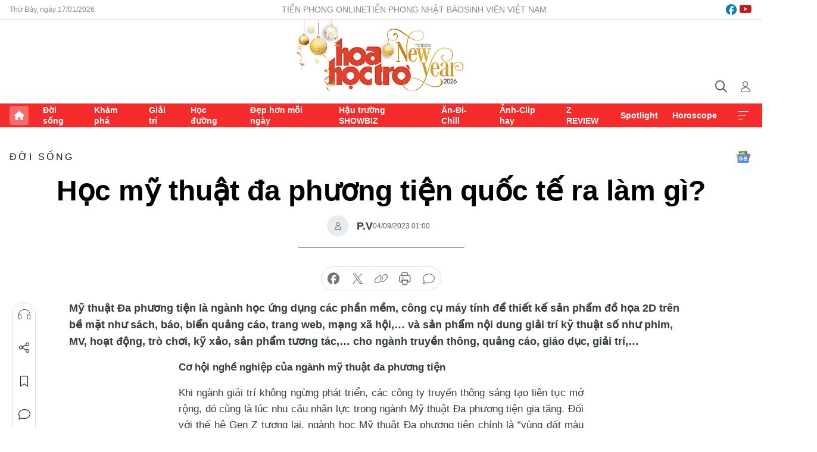

--- FILE ---
content_type: text/html;charset=utf-8
request_url: https://hoahoctro.tienphong.vn/hoc-my-thuat-da-phuong-tien-quoc-te-ra-lam-gi-post1565510.tpo
body_size: 15290
content:
<!DOCTYPE html> <html lang="vi" class="hht "> <head> <title>Học mỹ thuật đa phương tiện quốc tế ra làm gì? | Báo điện tử Tiền Phong</title> <meta name="description" content="Mỹ thuật Đa phương tiện là ngành học ứng dụng các phần mềm, công cụ máy tính để thiết kế sản phẩm đồ họa 2D trên bề mặt như sách, báo, biển quảng cáo..."/> <meta name="keywords" content="mỹ thuật đa phương tiện, Arena Vietnam, sinh viên Arena Vietnam, học thiết kế ở đâu"/> <meta name="news_keywords" content="mỹ thuật đa phương tiện, Arena Vietnam, sinh viên Arena Vietnam, học thiết kế ở đâu"/> <meta http-equiv="Content-Type" content="text/html; charset=utf-8" /> <meta http-equiv="X-UA-Compatible" content="IE=edge"/> <meta http-equiv="refresh" content="1800" /> <meta name="revisit-after" content="1 days" /> <meta name="viewport" content="width=device-width, initial-scale=1"> <meta http-equiv="content-language" content="vi" /> <meta name="format-detection" content="telephone=no"/> <meta name="format-detection" content="address=no"/> <meta name="apple-mobile-web-app-capable" content="yes"> <meta name="apple-mobile-web-app-status-bar-style" content="black"> <meta name="apple-mobile-web-app-title" content="Báo điện tử Tiền Phong"/> <meta name="referrer" content="no-referrer-when-downgrade"/> <link rel="shortcut icon" href="https://cdn.tienphong.vn/assets/web/styles/img/h2t.png" type="image/x-icon" /> <link rel="preconnect" href="https://cdn.tienphong.vn"/> <link rel="dns-prefetch" href="https://cdn.tienphong.vn"/> <link rel="dns-prefetch" href="//www.google-analytics.com" /> <link rel="dns-prefetch" href="//www.googletagmanager.com" /> <link rel="dns-prefetch" href="//stc.za.zaloapp.com" /> <link rel="dns-prefetch" href="//fonts.googleapis.com" /> <script> var cmsConfig = { domainDesktop: 'https://hoahoctro.tienphong.vn', domainMobile: 'https://hoahoctro.tienphong.vn', domainApi: 'https://api.tienphong.vn', domainStatic: 'https://cdn.tienphong.vn', domainLog: 'https://log.tienphong.vn', googleAnalytics: 'G-749R1YGL4H,UA-161062453-1', siteId: 1, pageType: 1, objectId: 1565510, adsZone: 316, allowAds: false, adsLazy: true, antiAdblock: true, }; if (window.location.protocol !== 'https:' && window.location.hostname.indexOf('tienphong.vn') !== -1) { window.location = 'https://' + window.location.hostname + window.location.pathname + window.location.hash; } var USER_AGENT=window.navigator&&window.navigator.userAgent||"",IS_MOBILE=/Android|webOS|iPhone|iPod|BlackBerry|Windows Phone|IEMobile|Mobile Safari|Opera Mini/i.test(USER_AGENT);function setCookie(e,o,i){var n=new Date,i=(n.setTime(n.getTime()+24*i*60*60*1e3),"expires="+n.toUTCString());document.cookie=e+"="+o+"; "+i+";path=/;"}function getCookie(e){var o=document.cookie.indexOf(e+"="),i=o+e.length+1;return!o&&e!==document.cookie.substring(0,e.length)||-1===o?null:(-1===(e=document.cookie.indexOf(";",i))&&(e=document.cookie.length),unescape(document.cookie.substring(i,e)))}; </script> <script> if(USER_AGENT && USER_AGENT.indexOf("facebot") <= 0 && USER_AGENT.indexOf("facebookexternalhit") <= 0) { var query = ''; var hash = ''; if (window.location.search) query = window.location.search; if (window.location.hash) hash = window.location.hash; var canonicalUrl = 'https://hoahoctro.tienphong.vn/hoc-my-thuat-da-phuong-tien-quoc-te-ra-lam-gi-post1565510.tpo' + query + hash ; var curUrl = decodeURIComponent(window.location.href); if(!location.port && canonicalUrl.startsWith("http") && curUrl != canonicalUrl){ window.location.replace(canonicalUrl); } } </script> <meta property="fb:app_id" content="398178286982123"/> <meta property="fb:pages" content="102790913161840"/> <meta name="author" content="Báo điện tử Tiền Phong" /> <meta name="copyright" content="Copyright © 2026 by Báo điện tử Tiền Phong" /> <meta name="RATING" content="GENERAL" /> <meta name="GENERATOR" content="Báo điện tử Tiền Phong" /> <meta content="Báo điện tử Tiền Phong" itemprop="sourceOrganization" name="source"/> <meta content="news" itemprop="genre" name="medium"/> <meta name="robots" content="noarchive, max-image-preview:large, index, follow" /> <meta name="GOOGLEBOT" content="noarchive, max-image-preview:large, index, follow" /> <link rel="canonical" href="https://hoahoctro.tienphong.vn/hoc-my-thuat-da-phuong-tien-quoc-te-ra-lam-gi-post1565510.tpo" /> <meta property="og:site_name" content="Báo điện tử Tiền Phong"/> <meta property="og:rich_attachment" content="true"/> <meta property="og:type" content="article"/> <meta property="og:url" content="https://hoahoctro.tienphong.vn/hoc-my-thuat-da-phuong-tien-quoc-te-ra-lam-gi-post1565510.tpo"/> <meta property="og:image" content="https://cdn.tienphong.vn/images/bdfc554ea35983ad68a96e0050b6e2cb4303deacba162dac89475480b0bf60f4ee5a085ca57851fbe887623307f4c9564e61e1feff2a11d877616f7c5c53ef911cbaecb3a428c3e67185f70d2a8a871d/image005-1587.jpg.webp"/> <meta property="og:image:width" content="1200"/> <meta property="og:image:height" content="630"/> <meta property="og:title" content="Học mỹ thuật đa phương tiện quốc tế ra làm gì?"/> <meta property="og:description" content="Mỹ thuật Đa phương tiện là ngành học ứng dụng các phần mềm, công cụ máy tính để thiết kế sản phẩm đồ họa 2D trên bề mặt như sách, báo, biển quảng cáo, trang web, mạng xã hội,… và sản phẩm nội dung giải trí kỹ thuật số như phim, MV, hoạt động, trò chơi, kỹ xảo, sản phẩm tương tác,… cho ngành truyền thông, quảng cáo, giáo dục, giải trí,…"/> <meta name="twitter:card" value="summary"/> <meta name="twitter:url" content="https://hoahoctro.tienphong.vn/hoc-my-thuat-da-phuong-tien-quoc-te-ra-lam-gi-post1565510.tpo"/> <meta name="twitter:title" content="Học mỹ thuật đa phương tiện quốc tế ra làm gì?"/> <meta name="twitter:description" content="Mỹ thuật Đa phương tiện là ngành học ứng dụng các phần mềm, công cụ máy tính để thiết kế sản phẩm đồ họa 2D trên bề mặt như sách, báo, biển quảng cáo, trang web, mạng xã hội,… và sản phẩm nội dung giải trí kỹ thuật số như phim, MV, hoạt động, trò chơi, kỹ xảo, sản phẩm tương tác,… cho ngành truyền thông, quảng cáo, giáo dục, giải trí,…"/> <meta name="twitter:image" content="https://cdn.tienphong.vn/images/bdfc554ea35983ad68a96e0050b6e2cb4303deacba162dac89475480b0bf60f4ee5a085ca57851fbe887623307f4c9564e61e1feff2a11d877616f7c5c53ef911cbaecb3a428c3e67185f70d2a8a871d/image005-1587.jpg.webp"/> <meta name="twitter:site" content="@Báo điện tử Tiền Phong"/> <meta name="twitter:creator" content="@Báo điện tử Tiền Phong"/> <meta property="article:publisher" content="https://www.facebook.com/www.tienphong.vn/" /> <meta property="article:tag" content="mỹ thuật đa phương tiện,Arena Multimedia,sinh viên Arena Multimedia,học thiết kế ở đâu"/> <meta property="article:section" content="Hoa học trò,Đời sống" /> <meta property="article:published_time" content="2023-09-04T08:00:46+0700"/> <meta property="article:modified_time" content="2023-09-04T08:03:22+0700"/> <script type="application/ld+json"> { "@context" : "https://schema.org", "@type" : "WebSite", "name": "Báo điện tử Tiền Phong", "url": "https://hoahoctro.tienphong.vn", "alternateName" : "Hoa học trò, chuyên trang của Báo điện tử Tiền Phong", "potentialAction": { "@type": "SearchAction", "target": { "@type": "EntryPoint", "urlTemplate": "https://hoahoctro.tienphong.vn/search/?q={search_term_string}" }, "query-input": "required name=search_term_string" } } </script> <script type="application/ld+json"> { "@context":"http://schema.org", "@type":"BreadcrumbList", "itemListElement":[ { "@type":"ListItem", "position":1, "item":{ "@id":"https://hoahoctro.tienphong.vn/hht-doi-song/", "name":"Đời sống" } } ] } </script> <script type="application/ld+json"> { "@context": "http://schema.org", "@type": "NewsArticle", "mainEntityOfPage":{ "@type":"WebPage", "@id":"https://hoahoctro.tienphong.vn/hoc-my-thuat-da-phuong-tien-quoc-te-ra-lam-gi-post1565510.tpo" }, "headline": "Học mỹ thuật đa phương tiện quốc tế ra làm gì?", "description": "Mỹ thuật Đa phương tiện là ngành học ứng dụng các phần mềm, công cụ máy tính để thiết kế sản phẩm đồ họa 2D trên bề mặt như sách, báo, biển quảng cáo, trang web, mạng xã hội,… và sản phẩm nội dung giải trí kỹ thuật số như phim, MV, hoạt động, trò chơi, kỹ xảo, sản phẩm tương tác,… cho ngành truyền thông, quảng cáo, giáo dục, giải trí,…", "image": { "@type": "ImageObject", "url": "https://cdn.tienphong.vn/images/bdfc554ea35983ad68a96e0050b6e2cb4303deacba162dac89475480b0bf60f4ee5a085ca57851fbe887623307f4c9564e61e1feff2a11d877616f7c5c53ef911cbaecb3a428c3e67185f70d2a8a871d/image005-1587.jpg.webp", "width" : 1200, "height" : 675 }, "datePublished": "2023-09-04T08:00:46+0700", "dateModified": "2023-09-04T08:03:22+0700", "author": { "@type": "Person", "name": "P.V" }, "publisher": { "@type": "Organization", "name": "Báo điện tử Tiền Phong", "logo": { "@type": "ImageObject", "url": "https://cdn.tienphong.vn/assets/web/styles/img/tienphong-logo-2025.png" } } } </script> <link rel="preload" href="https://cdn.tienphong.vn/assets/web/styles/css/main.min-1.0.68.css" as="style"> <link rel="preload" href="https://cdn.tienphong.vn/assets/web/js/main.min-1.0.30.js" as="script"> <link rel="preload" href="https://common.mcms.one/assets/js/web/story.min-0.0.9.js" as="script"> <link rel="preload" href="https://cdn.tienphong.vn/assets/web/js/detail.min-1.0.19.js" as="script"> <link id="cms-style" rel="stylesheet" href="https://cdn.tienphong.vn/assets/web/styles/css/main.min-1.0.68.css"> <style>i.ic-live { background: url(http://cdn.tienphong.vn/assets/web/styles/img/liveicon-min.png) center 2px no-repeat; display: inline-block!important; background-size: contain; height: 24px; width: 48px;
} .ic-live::before { content: "";
} .rss-page li { list-style: square; margin-left: 30px;
} .rss-page li a { color: var(--primary);
} .rss-page ul ul { margin-bottom: inherit;
} .rss-page li li { list-style: circle;
} .hht .mega-menu .expand-wrapper .relate-website .tpo, .hht .mega-menu .relate-website-megamenu .tpo, .svvn .mega-menu .expand-wrapper .relate-website .tpo, .svvn .mega-menu .relate-website-megamenu .tpo { height: 30px;
} .hht .basic-box-13 .left .story:first-child .story__thumb img, .hht .basic-box-13 .right .story:first-child .story__thumb img { width: 670px;
} .hht #sdaWeb_SdaTop { padding-bottom: 20px;
}</style> <script type="text/javascript"> var _metaOgUrl = 'https://hoahoctro.tienphong.vn/hoc-my-thuat-da-phuong-tien-quoc-te-ra-lam-gi-post1565510.tpo'; var page_title = document.title; var tracked_url = window.location.pathname + window.location.search + window.location.hash; var cate_path = 'hht-doi-song'; if (cate_path.length > 0) { tracked_url = "/" + cate_path + tracked_url; } </script> <script async="" src="https://www.googletagmanager.com/gtag/js?id=G-749R1YGL4H"></script> <script> window.dataLayer = window.dataLayer || []; function gtag(){dataLayer.push(arguments);} gtag('js', new Date()); gtag('config', 'G-749R1YGL4H', {page_path: tracked_url}); gtag('config', 'UA-161062453-1', {page_path: tracked_url}); </script> <script>window.dataLayer = window.dataLayer || [];dataLayer.push({'pageCategory': '/hht\-doi\-song'});</script> <script> window.dataLayer = window.dataLayer || []; dataLayer.push({ 'event': 'Pageview', 'articleId': '1565510', 'articleTitle': 'Học mỹ thuật đa phương tiện quốc tế ra làm gì?', 'articleCategory': 'Hoa học trò,Đời sống', 'articleAlowAds': false, 'articleAuthor': 'P.V', 'articleType': 'detail', 'articleTags': 'mỹ thuật đa phương tiện,Arena Multimedia,sinh viên Arena Multimedia,học thiết kế ở đâu', 'articlePublishDate': '2023-09-04T08:00:46+0700', 'articleThumbnail': 'https://cdn.tienphong.vn/images/bdfc554ea35983ad68a96e0050b6e2cb4303deacba162dac89475480b0bf60f4ee5a085ca57851fbe887623307f4c9564e61e1feff2a11d877616f7c5c53ef911cbaecb3a428c3e67185f70d2a8a871d/image005-1587.jpg.webp', 'articleShortUrl': 'https://hoahoctro.tienphong.vn/hoc-my-thuat-da-phuong-tien-quoc-te-ra-lam-gi-post1565510.tpo', 'articleFullUrl': 'https://hoahoctro.tienphong.vn/hoc-my-thuat-da-phuong-tien-quoc-te-ra-lam-gi-post1565510.tpo', }); </script> <script> window.dataLayer = window.dataLayer || []; dataLayer.push({'articleAuthor': 'P.V', 'articleAuthorID': '0'}); </script> <script type='text/javascript'> gtag('event', 'article_page',{ 'articleId': '1565510', 'articleTitle': 'Học mỹ thuật đa phương tiện quốc tế ra làm gì?', 'articleCategory': 'Hoa học trò,Đời sống', 'articleAlowAds': false, 'articleAuthor': 'P.V', 'articleType': 'detail', 'articleTags': 'mỹ thuật đa phương tiện,Arena Multimedia,sinh viên Arena Multimedia,học thiết kế ở đâu', 'articlePublishDate': '2023-09-04T08:00:46+0700', 'articleThumbnail': 'https://cdn.tienphong.vn/images/bdfc554ea35983ad68a96e0050b6e2cb4303deacba162dac89475480b0bf60f4ee5a085ca57851fbe887623307f4c9564e61e1feff2a11d877616f7c5c53ef911cbaecb3a428c3e67185f70d2a8a871d/image005-1587.jpg.webp', 'articleShortUrl': 'https://hoahoctro.tienphong.vn/hoc-my-thuat-da-phuong-tien-quoc-te-ra-lam-gi-post1565510.tpo', 'articleFullUrl': 'https://hoahoctro.tienphong.vn/hoc-my-thuat-da-phuong-tien-quoc-te-ra-lam-gi-post1565510.tpo', }); </script> </head> <body class=" detail-page "> <div id="sdaWeb_SdaMasthead" class="rennab banner-top" data-platform="1" data-position="Web_SdaMasthead" style="display:none"> </div> <header class="site-header"> <div class="top-wrapper"> <div class="container"> <span class="time" id="today"></span> <div class="relate-website"> <a href="https://tienphong.vn" class="website tpo" target="_blank" rel="nofollow" title="Tiền Phong Online">Tiền Phong Online</a> <a href="https://tienphong.vn/nhat-bao/" class="website tpo" title="Tiền Phong Nhật báo" target="_blank" rel="nofollow">Tiền Phong Nhật báo</a> <a href="https://svvn.tienphong.vn" class="website svvn" target="_blank" rel="nofollow" title="Sinh viên Việt Nam">Sinh viên Việt Nam</a> </div> <div class="lang-social"> <div class="social"> <a href="https://www.facebook.com/hoahoctro.vn" target="_blank" rel="nofollow" title="facebook"> <i class="ic-facebook"></i> </a> <a href="https://www.youtube.com/channel/UCtalnZVcscFoCo4lrpa37CA" target="_blank" rel="nofollow" title="youtube"> <i class="ic-youtube"></i> </a> </div> </div> </div> </div> <div class="main-wrapper"> <div class="container"> <h3><a class="logo" href="/" title="Báo điện tử Tiền Phong">Báo điện tử Tiền Phong</a></h3> <div class="search-wrapper"> <span class="ic-search"></span> <div class="search-form"> <input class="form-control txtsearch" placeholder="Tìm kiếm"> <i class="ic-close"></i> </div> </div> <div class="user" id="userprofile"> <span class="ic-user"></span> </div> </div> </div> <div class="navigation-wrapper"> <div class="container"> <ul class="menu"> <li><a href="/" class="home" title="Trang chủ">Trang chủ</a></li> <li> <a class="text" href="https://hoahoctro.tienphong.vn/hht-doi-song/" title="Đời sống">Đời sống</a> </li> <li> <a class="text" href="https://hoahoctro.tienphong.vn/hht-kham-pha/" title="Khám phá">Khám phá</a> </li> <li> <a class="text" href="https://hoahoctro.tienphong.vn/hht-giai-tri/" title="Giải trí">Giải trí</a> </li> <li> <a class="text" href="https://hoahoctro.tienphong.vn/hht-hoc-duong/" title="Học đường">Học đường</a> </li> <li> <a class="text" href="https://hoahoctro.tienphong.vn/hht-dep-hon-moi-ngay/" title="Đẹp hơn mỗi ngày">Đẹp hơn mỗi ngày</a> </li> <li> <a class="text" href="https://hoahoctro.tienphong.vn/hht-hau-truong-showbiz/" title="Hậu trường SHOWBIZ">Hậu trường SHOWBIZ</a> </li> <li> <a class="text" href="https://hoahoctro.tienphong.vn/hht-an-di-chill/" title="Ăn-Đi-Chill">Ăn-Đi-Chill</a> </li> <li> <a class="text" href="https://hoahoctro.tienphong.vn/hht-anh-clip-hay/" title="Ảnh-Clip hay">Ảnh-Clip hay</a> </li> <li> <a class="text" href="https://hoahoctro.tienphong.vn/z-review/" title="Z REVIEW">Z REVIEW</a> </li> <li> <a class="text" href="https://hoahoctro.tienphong.vn/hht-spotlight/" title="Spotlight">Spotlight</a> </li> <li> <a class="text" href="https://hoahoctro.tienphong.vn/hht-horoscope/" title="Horoscope">Horoscope</a> </li> <li><a href="javascript:void(0);" class="expansion" title="Xem thêm">Xem thêm</a></li> </ul> <div class="mega-menu"> <div class="container"> <div class="menu-wrapper"> <div class="wrapper"> <span class="label">Chuyên mục</span> <div class="item"> <a class="title" href="https://hoahoctro.tienphong.vn/hht-doi-song/" title="Đời sống">Đời sống</a> </div> <div class="item"> <a class="title" href="https://hoahoctro.tienphong.vn/hht-kham-pha/" title="Khám phá">Khám phá</a> </div> <div class="item"> <a class="title" href="https://hoahoctro.tienphong.vn/hht-giai-tri/" title="Giải trí">Giải trí</a> </div> <div class="item"> <a class="title" href="https://hoahoctro.tienphong.vn/hht-hoc-duong/" title="Học đường">Học đường</a> </div> <div class="item"> <a class="title" href="https://hoahoctro.tienphong.vn/hht-dep-hon-moi-ngay/" title="Đẹp hơn mỗi ngày">Đẹp hơn mỗi ngày</a> </div> <div class="item"> <a class="title" href="https://hoahoctro.tienphong.vn/hht-hau-truong-showbiz/" title="Hậu trường SHOWBIZ">Hậu trường SHOWBIZ</a> </div> <div class="item"> <a class="title" href="https://hoahoctro.tienphong.vn/hht-an-di-chill/" title="Ăn-Đi-Chill">Ăn-Đi-Chill</a> </div> <div class="item"> <a class="title" href="https://hoahoctro.tienphong.vn/hht-anh-clip-hay/" title="Ảnh-Clip hay">Ảnh-Clip hay</a> </div> <div class="item"> <a class="title" href="https://hoahoctro.tienphong.vn/z-review/" title="Z REVIEW">Z REVIEW</a> </div> <div class="item"> <a class="title" href="https://hoahoctro.tienphong.vn/hht-spotlight/" title="Spotlight">Spotlight</a> </div> <div class="item"> <a class="title" href="https://hoahoctro.tienphong.vn/hht-dung-bo-lo/" title="Đừng bỏ lỡ!">Đừng bỏ lỡ!</a> </div> <div class="item"> <a class="title" href="https://hoahoctro.tienphong.vn/hht-horoscope/" title="Horoscope">Horoscope</a> </div> <div class="item"> <a class="title" href="https://hoahoctro.tienphong.vn/hht-suoi-am-trai-tim/" title="Sưởi ấm trái tim">Sưởi ấm trái tim</a> </div> <div class="item"> <a class="title" href="https://hoahoctro.tienphong.vn/hht-cong-dan-so/" title="Công dân số">Công dân số</a> </div> <div class="item"> <a class="title" href="https://hoahoctro.tienphong.vn/hht-cam-nang-teen/" title="Cẩm nang teen">Cẩm nang teen</a> </div> <div class="item"> <a class="title" href="https://hoahoctro.tienphong.vn/hht-ket-noi-hoa-hoc-tro/" title="Kết nối Hoa Học Trò">Kết nối Hoa Học Trò</a> </div> </div> </div> <div class="expand-wrapper"> <div class="relate-website"> <span class="title">Các trang khác</span> <a href="https://tienphong.vn" class="website tpo" target="_blank" rel="nofollow" title="Tiền Phong Online">Tiền Phong Online</a> <a href="https://svvn.tienphong.vn" class="website svvn" target="_blank" rel="nofollow" title="Sinh viên Việt Nam">Sinh viên Việt Nam</a> </div> <div class="wrapper"> <span class="title">Liên hệ quảng cáo</span> <span class="text"> <i class="ic-phone"></i> <a href="tel:+84909559988">0909559988</a> </span> <span class="text"> <i class="ic-mail"></i> <a href="mailto:booking@baotienphong.com.vn">booking@baotienphong.com.vn</a> </span> </div> <div class="wrapper"> <span class="title">Tòa soạn</span> <span class="text"> <i class="ic-location"></i> <address>15 Hồ Xuân Hương, Hà Nội</address> </span> <span class="text"> <i class="ic-phone"></i> <a href="tel:+842439431250">024.39431250</a> </span> </div> <div class="wrapper"> <span class="title">Đặt mua báo in</span> <span class="text"> <i class="ic-phone"></i> <a href="tel:+842439439664">(024)39439664</a> </span> <span class="text"> <i class="ic-phone"></i> <a href="tel:+84908988666">0908988666</a> </span> </div> <div class="wrapper"> <a href="/ban-doc-lam-bao.tpo" class="send" title="Bạn đọc làm báo"><i class="ic-send"></i>Bạn đọc làm báo</a> <a href="#" class="companion" title="Đồng hành cùng Tiền phong">Đồng hành cùng Tiền phong</a> </div> <div class="link"> <a href="/toa-soan.tpo" class="text" title="Giới thiệu<">Giới thiệu</a> <a href="/nhat-bao/" class="text" title="Nhật báo">Nhật báo</a> <a href="/topics.html" class="text" title="Sự kiện">Sự kiện</a> <a href="/quang-cao.tpo" class="text" title="Quảng cáo">Quảng cáo</a> </div> <div class="top-social"> <a href="javascript:void(0);" class="title" title="Theo dõi Báo Tiền phong trên">Theo dõi Báo Tiền phong trên</a> <a href="https://www.facebook.com/www.tienphong.vn/" class="facebook" target="_blank" rel="nofollow">fb</a> <a href="https://www.youtube.com/@baotienphong" class="youtube" target="_blank" rel="nofollow">yt</a> <a href="https://www.tiktok.com/@baotienphong.official" class="tiktok" target="_blank" rel="nofollow">tt</a> <a href="https://zalo.me/783607375436573981" class="zalo" target="_blank" rel="nofollow">zl</a> <a href="https://news.google.com/publications/CAAiEF9pVTo7tHQ-AT_ZBUo_100qFAgKIhBfaVU6O7R0PgE_2QVKP9dN?hl=vi&gl=VN&ceid=VN:vi" class="google" target="_blank" rel="nofollow">gg</a> </div> </div> </div> </div> </div> </div> </header> <div class="site-body"> <div id="sdaWeb_SdaBackground" class="rennab " data-platform="1" data-position="Web_SdaBackground" style="display:none"> </div> <div class="container"> <div id="sdaWeb_SdaArticeTop" class="rennab " data-platform="1" data-position="Web_SdaArticeTop" style="display:none"> </div> <div class="article"> <div class="breadcrumb breadcrumb-detail"> <h2 class="main"> <a href="https://hoahoctro.tienphong.vn/hht-doi-song/" title="Đời sống" class="active">Đời sống</a> </h2> </div> <a href="https://news.google.com/publications/CAAiEF9pVTo7tHQ-AT_ZBUo_100qFAgKIhBfaVU6O7R0PgE_2QVKP9dN?hl=vi&gl=VN&ceid=VN:vi" class="img-ggnews" target="_blank" title="Google News">Google News</a> <div class="article__header"> <h1 class="article__title cms-title"> Học mỹ thuật đa phương tiện quốc tế ra làm gì? </h1> <div class="article__meta"> <div class="wrap-author"> <div class="author"> <span class="thumb"> </span> P.V </div> </div> <time class="time" datetime="2023-09-04T08:00:46+0700" data-time="1693789246" data-friendly="false">04/09/2023 08:00</time> <meta class="cms-date" itemprop="datePublished" content="2023-09-04T08:00:46+0700"> </div> </div> <div class="features article__social"> <a href="#tts" title="Nghe"> <i class="ic-hear"></i>Nghe </a> <a href="javascript:void(0);" class="item" title="Chia sẻ" data-href="https://hoahoctro.tienphong.vn/hoc-my-thuat-da-phuong-tien-quoc-te-ra-lam-gi-post1565510.tpo" data-rel="facebook"> <i class="ic-share"></i>Chia sẻ </a> <a href="javascript:void(0);" class="sendbookmark hidden" onclick="ME.sendBookmark(this, 1565510);" data-id="1565510" title="Lưu bài viết"> <i class="ic-bookmark"></i>Lưu tin </a> <a href="#comment1565510" title="Bình luận"> <i class="ic-feedback"></i>Bình luận </a> <a href="https://hoahoctro.tienphong.vn/hht-doi-song/" title="Trở về"> <i class="ic-leftLong"></i>Trở về </a> </div> <div class="audio-social"> <div class="social article__social"> <a href="javascript:void(0);" class="item fb" data-href="https://hoahoctro.tienphong.vn/hoc-my-thuat-da-phuong-tien-quoc-te-ra-lam-gi-post1565510.tpo" data-rel="facebook" title="Facebook"> <i class="ic-facebook"></i>chia sẻ </a> <a href="javascript:void(0);" class="item twitterX" data-href="https://hoahoctro.tienphong.vn/hoc-my-thuat-da-phuong-tien-quoc-te-ra-lam-gi-post1565510.tpo" data-rel="twitter" title="Twitter"> <i class="ic-twitterX"></i>chia sẻ </a> <a href="javascript:void(0);" class="item link" data-href="https://hoahoctro.tienphong.vn/hoc-my-thuat-da-phuong-tien-quoc-te-ra-lam-gi-post1565510.tpo" data-rel="copy" title="Copy link"> <i class="ic-link"></i>copy link </a> <a href="javascript:void(0);" class="printer sendprint" title="In bài viết"> <i class="ic-printer"></i>in báo </a> <a href="#comment1565510" class="comment" title="Bình luận"> <i class="ic-feedback"></i>bình luận </a> </div> </div> <div class="article__sapo cms-desc"> Mỹ thuật Đa phương tiện là ngành học ứng dụng các phần mềm, công cụ máy tính để thiết kế sản phẩm đồ họa 2D trên bề mặt như sách, báo, biển quảng cáo, trang web, mạng xã hội,… và sản phẩm nội dung giải trí kỹ thuật số như phim, MV, hoạt động, trò chơi, kỹ xảo, sản phẩm tương tác,… cho ngành truyền thông, quảng cáo, giáo dục, giải trí,…
</div> <div id="sdaWeb_SdaArticleAfterSapo" class="rennab " data-platform="1" data-position="Web_SdaArticleAfterSapo" style="display:none"> </div> <div class="article__body zce-content-body cms-body" itemprop="articleBody"> <p style="text-align: justify;"><strong>Cơ hội nghề nghiệp của ngành mỹ thuật đa phương tiện</strong></p>
<p style="text-align: justify;">Khi ngành giải trí không ngừng phát triển, các công ty truyền thông sáng tạo liên tục mở rộng, đó cũng là lúc nhu cầu nhân lực trong ngành Mỹ thuật Đa phương tiện gia tăng. Đối với thế hệ Gen Z tương lai, ngành học Mỹ thuật Đa phương tiện chính là “vùng đất màu mỡ” để khai thác những cơ hội vàng và phát triển nghề nghiệp với mức thu nhập lý tưởng.</p>
<p style="text-align: justify;">Với sự đa dạng về các lĩnh vực trong mỹ thuật đa phương tiện. Bạn hoàn toàn có thể lựa chọn nghề nghiệp phù hợp với bản thân.</p>
<p style="text-align: justify;"><strong>1. Thiết kế đồ họa và phát triển giao diện người dùng (UI/UX Designer)</strong></p>
<p style="text-align: justify;">Người học Mỹ thuật đa phương tiện thường có kiến thức sâu về thiết kế đồ họa, giao diện người dùng và trải nghiệm người dùng. Họ có thể làm việc với các công ty phần mềm, các công ty truyền thông và truyền thông số, hay các công ty phát triển ứng dụng và trang web để thiết kế các trải nghiệm trực quan và hấp dẫn cho người dùng.</p>
<table class="picture" align="center" style="width: 98.6003%; margin-left: 0%; text-align: justify;"> <tbody> <tr> <td class="pic"><img data-image-id="3746056" src="[data-uri]" data-width="743" data-height="524" class="lazyload cms-photo" data-large-src="https://cdn.tienphong.vn/images/8e202a7ebe082e7e6288a4a0247abd75d222b678a5861818a459984651e42afe6b45f328553ad66bc1bbc37d3040dc790cda771cb57bb33c74577eb0e5e19d7c/image001-1299.jpg" data-src="https://cdn.tienphong.vn/images/814b5533c866dc3540018a126103e935d222b678a5861818a459984651e42afe6b45f328553ad66bc1bbc37d3040dc790cda771cb57bb33c74577eb0e5e19d7c/image001-1299.jpg" alt="Hình ảnh đồ án của sinh viên Arena - thiết kế giao diện và trải nghiệm người dùng (UX/UI)." title="Hình ảnh đồ án của sinh viên Arena - thiết kế giao diện và trải nghiệm người dùng (UX/UI)." width="743" height="524"></td> </tr> <tr> <td class="caption"> <p style="text-align: center;">Hình ảnh đồ án của sinh viên Arena - thiết kế giao diện và trải nghiệm người dùng (UX/UI).</p></td> </tr> </tbody>
</table>
<p style="text-align: justify;"><strong>2. Quay phim và chỉ đạo sản xuất</strong></p>
<p style="text-align: justify;">Người học Mỹ thuật đa phương tiện cũng có cơ hội trở thành các nhà làm phim và chỉ đạo sản xuất. Họ có thể tham gia vào các dự án phim tài liệu, phim ngắn, video quảng cáo, video âm nhạc và nhiều loại hình nghệ thuật khác.</p>
<table class="picture" align="center" style="text-align: justify;"> <tbody> <tr> <td class="pic"><img data-image-id="3746057" src="[data-uri]" data-width="880" data-height="622" class="lazyload cms-photo" data-large-src="https://cdn.tienphong.vn/images/8e202a7ebe082e7e6288a4a0247abd75d222b678a5861818a459984651e42afe6b45f328553ad66bc1bbc37d3040dc79d5c2276ab35328d65e3692f3a8c65bb4/image003-5838.jpg" data-src="https://cdn.tienphong.vn/images/814b5533c866dc3540018a126103e935d222b678a5861818a459984651e42afe6b45f328553ad66bc1bbc37d3040dc79d5c2276ab35328d65e3692f3a8c65bb4/image003-5838.jpg" alt="Hình ảnh đồ án của sinh viên Arena - thiết kế kịch bản phân cảnh cho trailer Game." title="Hình ảnh đồ án của sinh viên Arena - thiết kế kịch bản phân cảnh cho trailer Game." width="880" height="622"></td> </tr> <tr> <td class="caption"> <p style="text-align: center;">Hình ảnh đồ án của sinh viên Arena - thiết kế kịch bản phân cảnh cho trailer Game.</p></td> </tr> </tbody>
</table>
<p style="text-align: justify;"><strong>3. Dựng phim và biên tập viên</strong></p>
<p style="text-align: justify;">Công việc dựng phim và biên tập viên cũng là một lựa chọn phổ biến cho những người học Mỹ thuật đa phương tiện. Họ có thể tạo ra các video và nội dung truyền thông đa phương tiện chất lượng cao cho các dự án điện ảnh, truyền hình, trang web và mạng xã hội.</p>
<p style="text-align: justify;"><strong>4. Nhiếp ảnh và chụp ảnh sáng tạo</strong></p>
<p style="text-align: justify;">Với kiến thức về nhiếp ảnh và kỹ thuật chụp ảnh, người học Mỹ thuật đa phương tiện có thể làm việc trong các lĩnh vực như chụp ảnh sản phẩm, chân dung, phong cảnh và nhiếp ảnh sáng tạo.</p>
<p style="text-align: justify;"><strong>5. Truyền thông xã hội và quảng cáo trực tuyến</strong></p>
<p style="text-align: justify;">Trong lĩnh vực truyền thông xã hội và quảng cáo trực tuyến, người học Mỹ thuật đa phương tiện có thể làm việc với các công ty quảng cáo và truyền thông để tạo ra nội dung trực tuyến hấp dẫn và hiệu quả.</p>
<p style="text-align: justify;"><strong>6. Đồ họa và trò chơi điện tử</strong></p>
<p style="text-align: justify;">Ngành công nghiệp đồ họa và trò chơi điện tử đang ngày càng phát triển mạnh mẽ. Học Mỹ thuật đa phương tiện cung cấp kiến thức và kỹ năng để tham gia vào việc phát triển đồ họa và trò chơi điện tử đẹp mắt và hấp dẫn.</p>
<p style="text-align: justify;"><strong>7. Nghệ sĩ đa phương tiện tự do</strong></p>
<p style="text-align: justify;">Ngoài các lựa chọn công việc truyền thống, những người học Mỹ thuật đa phương tiện quốc tế cũng có thể trở thành nghệ sĩ đa phương tiện tự do. Họ có thể tự sáng tạo và triển khai các dự án cá nhân hoặc tham gia vào các triển lãm và sự kiện nghệ thuật đa phương tiện.</p>
<p style="text-align: justify;">Nhìn chung, học Mỹ thuật đa phương tiện quốc tế không chỉ là hành trình truyền cảm hứng nghệ thuật mà còn mở ra cơ hội nghề nghiệp sáng tạo và đa dạng trên toàn cầu. Các ngành công nghiệp truyền thông, truyền thông số, công nghiệp điện ảnh và trò chơi điện tử luôn tìm kiếm những người tài năng có kiến thức và kỹ năng trong lĩnh vực này để thúc đẩy sự phát triển và sáng tạo.</p>
<p style="text-align: justify;"><strong>Học thiết kế đồ họa tại đâu?</strong></p>
<p style="text-align: justify;">Bạn có thể tham khảo chương trình đào tạo "Chuyên gia mỹ thuật đa phương tiện AMSP" của Arena Multimedia ứng dụng nhiều công nghệ mới với nội dung đào tạo chú trọng thực hành. Chương trình gồm 4 kỳ, đào tạo từ nền tảng về thiết kế đồ họa; thiết kế web và ứng dụng kỹ thuật số; sau đó đi sâu làm phim kỹ thuật số và thiết kế game và hoạt hình 3D.</p>
<table class="picture" align="center" style="text-align: justify;"> <tbody> <tr> <td class="pic"><img data-image-id="3746058" src="[data-uri]" data-width="825" data-height="495" class="lazyload cms-photo" data-large-src="https://cdn.tienphong.vn/images/8e202a7ebe082e7e6288a4a0247abd75d222b678a5861818a459984651e42afe6b45f328553ad66bc1bbc37d3040dc795072caa47dfef3766d9334e67344d1c5/image005-1587.jpg" data-src="https://cdn.tienphong.vn/images/814b5533c866dc3540018a126103e935d222b678a5861818a459984651e42afe6b45f328553ad66bc1bbc37d3040dc795072caa47dfef3766d9334e67344d1c5/image005-1587.jpg" alt="Hình ảnh sinh viên Arena và đồ án học kỳ 1 (thiết kế ấn phẩm truyền thông)." title="Hình ảnh sinh viên Arena và đồ án học kỳ 1 (thiết kế ấn phẩm truyền thông)." width="825" height="495"></td> </tr> <tr> <td class="caption"> <p style="text-align: center;">Hình ảnh sinh viên Arena và đồ án học kỳ 1 (thiết kế ấn phẩm truyền thông).</p></td> </tr> </tbody>
</table>
<blockquote style="text-align: justify;" class="quote cms-quote"> <p><strong>Giới thiệu về Arena Multimedia</strong></p> <p>Arena Multimedia là đơn vị dẫn đầu toàn cầu trong lĩnh vực đào tạo Truyền thông &amp; Giải trí thành lập vào năm 1996. Arena có mạng lưới trung tâm rộng khắp và đã đào tạo hàng triệu học viên trên toàn thế giới.</p> <p>Năm 2004, Arena Multimedia có mặt tại Việt Nam và nhanh chóng khẳng định vị thế với sự hiện diện của hơn 14 trung tâm tại TP. Hồ Chí Minh, Hà Nội, Đà Nẵng, Huế, Cần Thơ và hơn 75.000 học viên được đào tạo.</p> <p>Sinh viên tốt nghiệp Arena có thể làm việc ở nhiều vị trí như thiết kế đồ họa, thiết kế web, thiết kế 2D/3D, thiết kế Game, lập trình đa phương tiện trong các hãng phim hoạt hình và các công ty giải trí lớn như GlassEng, OneUnivese, Sparx*…</p> <p>Để biết thêm chi tiết, vui lòng truy cập: <a href="https://www.arenavietnam.vn/" rel="nofollow" target="_blank"><strong>www.arenavietnam.vn</strong></a></p>
</blockquote> <div id="sdaWeb_SdaArticleAfterBody" class="rennab " data-platform="1" data-position="Web_SdaArticleAfterBody" style="display:none"> </div> </div> <div class="article-footer"> <div class="article__author"> <span class="name">P.V</span> </div> <div class="article__tag"> <a href="https://hoahoctro.tienphong.vn/tu-khoa/my-thuat-da-phuong-tien-tag145778.tpo" title="mỹ thuật đa phương tiện">#mỹ thuật đa phương tiện</a> <a href="https://hoahoctro.tienphong.vn/tu-khoa/arena-multimedia-tag8291.tpo" title="Arena Multimedia">#Arena Multimedia</a> <a href="https://hoahoctro.tienphong.vn/tu-khoa.tpo?q=sinh viên Arena Multimedia" title="sinh viên Arena Multimedia">#sinh viên Arena Multimedia</a> <a href="https://hoahoctro.tienphong.vn/tu-khoa.tpo?q=học thiết kế ở đâu" title="học thiết kế ở đâu">#học thiết kế ở đâu</a> </div> <div id="sdaWeb_SdaArticleAfterTag" class="rennab " data-platform="1" data-position="Web_SdaArticleAfterTag" style="display:none"> </div> <div class="wrap-comment" id="comment1565510" data-id="1565510" data-type="20"></div> <div id="sdaWeb_SdaArticleAfterComment" class="rennab " data-platform="1" data-position="Web_SdaArticleAfterComment" style="display:none"> </div> </div> </div> <div class="col size-300"> <div class="main-col content-col"> <div id="sdaWeb_SdaArticleAfterBody1" class="rennab " data-platform="1" data-position="Web_SdaArticleAfterBody1" style="display:none"> </div> <div id="sdaWeb_SdaArticleAfterBody2" class="rennab " data-platform="1" data-position="Web_SdaArticleAfterBody2" style="display:none"> </div> <div class="basic-box-9"> <h3 class="box-heading"> <a href="https://hoahoctro.tienphong.vn/hht-doi-song/" title="Đời sống" class="title"> Cùng chuyên mục </a> </h3> <div class="box-content content-list" data-source="hht-recommendation-316"> <article class="story" data-id="1813709"> <figure class="story__thumb"> <a class="cms-link" href="https://hoahoctro.tienphong.vn/dinh-bac-tiet-lo-ly-do-hlv-kim-sang-sik-khong-dua-ten-anh-vao-doi-hinh-xuat-phat-post1813709.tpo" title="Đình Bắc tiết lộ lý do HLV Kim Sang-sik không đưa tên anh vào đội hình xuất phát"> <img class="lazyload" src="[data-uri]" data-src="https://cdn.tienphong.vn/images/c05f96606db088cd3a74f1f32edfefb547f28c815c214ee210a6786945ce8a539d61c87088640abc5cf5372e5319b7a812b77c8ea3661783ee0077181b2c1f038665a73b08c2f3b331b68340721dc8fdc41591bc83ef4a1978021ce95872a6ae/617044101-2305289256644903-6044954442921851080-n.jpg.webp" data-srcset="https://cdn.tienphong.vn/images/c05f96606db088cd3a74f1f32edfefb547f28c815c214ee210a6786945ce8a539d61c87088640abc5cf5372e5319b7a812b77c8ea3661783ee0077181b2c1f038665a73b08c2f3b331b68340721dc8fdc41591bc83ef4a1978021ce95872a6ae/617044101-2305289256644903-6044954442921851080-n.jpg.webp 1x, https://cdn.tienphong.vn/images/3912ba2a56e023adb9d47fe748278d9247f28c815c214ee210a6786945ce8a539d61c87088640abc5cf5372e5319b7a812b77c8ea3661783ee0077181b2c1f038665a73b08c2f3b331b68340721dc8fdc41591bc83ef4a1978021ce95872a6ae/617044101-2305289256644903-6044954442921851080-n.jpg.webp 2x" alt="Đình Bắc tiết lộ lý do HLV Kim Sang-sik không đưa tên anh vào đội hình xuất phát"> <noscript><img src="https://cdn.tienphong.vn/images/c05f96606db088cd3a74f1f32edfefb547f28c815c214ee210a6786945ce8a539d61c87088640abc5cf5372e5319b7a812b77c8ea3661783ee0077181b2c1f038665a73b08c2f3b331b68340721dc8fdc41591bc83ef4a1978021ce95872a6ae/617044101-2305289256644903-6044954442921851080-n.jpg.webp" srcset="https://cdn.tienphong.vn/images/c05f96606db088cd3a74f1f32edfefb547f28c815c214ee210a6786945ce8a539d61c87088640abc5cf5372e5319b7a812b77c8ea3661783ee0077181b2c1f038665a73b08c2f3b331b68340721dc8fdc41591bc83ef4a1978021ce95872a6ae/617044101-2305289256644903-6044954442921851080-n.jpg.webp 1x, https://cdn.tienphong.vn/images/3912ba2a56e023adb9d47fe748278d9247f28c815c214ee210a6786945ce8a539d61c87088640abc5cf5372e5319b7a812b77c8ea3661783ee0077181b2c1f038665a73b08c2f3b331b68340721dc8fdc41591bc83ef4a1978021ce95872a6ae/617044101-2305289256644903-6044954442921851080-n.jpg.webp 2x" alt="Đình Bắc tiết lộ lý do HLV Kim Sang-sik không đưa tên anh vào đội hình xuất phát" class="image-fallback"></noscript> </a> </figure> <h2 class="story__heading" data-tracking="1813709"> <a class="cms-link " href="https://hoahoctro.tienphong.vn/dinh-bac-tiet-lo-ly-do-hlv-kim-sang-sik-khong-dua-ten-anh-vao-doi-hinh-xuat-phat-post1813709.tpo" title="Đình Bắc tiết lộ lý do HLV Kim Sang-sik không đưa tên anh vào đội hình xuất phát"> Đình Bắc tiết lộ lý do HLV Kim Sang-sik không đưa tên anh vào đội hình xuất phát </a> </h2> </article> <article class="story" data-id="1813667"> <figure class="story__thumb"> <a class="cms-link" href="https://hoahoctro.tienphong.vn/khoanh-khac-phanh-gap-cua-minh-phuc-suyt-coi-ao-an-mung-khuat-van-khang-kem-sat-post1813667.tpo" title="Khoảnh khắc “phanh gấp” của Minh Phúc: Suýt cởi áo ăn mừng, Khuất Văn Khang kèm sát"> <img class="lazyload" src="[data-uri]" data-src="https://cdn.tienphong.vn/images/c05f96606db088cd3a74f1f32edfefb547f28c815c214ee210a6786945ce8a536444ad25d9d0bcd709a947c7294b877a05745bf6a6c78ab0f8d083733f2f2d61/collage.png.webp" data-srcset="https://cdn.tienphong.vn/images/c05f96606db088cd3a74f1f32edfefb547f28c815c214ee210a6786945ce8a536444ad25d9d0bcd709a947c7294b877a05745bf6a6c78ab0f8d083733f2f2d61/collage.png.webp 1x, https://cdn.tienphong.vn/images/3912ba2a56e023adb9d47fe748278d9247f28c815c214ee210a6786945ce8a536444ad25d9d0bcd709a947c7294b877a05745bf6a6c78ab0f8d083733f2f2d61/collage.png.webp 2x" alt="Khoảnh khắc “phanh gấp” của Minh Phúc: Suýt cởi áo ăn mừng, Khuất Văn Khang kèm sát"> <noscript><img src="https://cdn.tienphong.vn/images/c05f96606db088cd3a74f1f32edfefb547f28c815c214ee210a6786945ce8a536444ad25d9d0bcd709a947c7294b877a05745bf6a6c78ab0f8d083733f2f2d61/collage.png.webp" srcset="https://cdn.tienphong.vn/images/c05f96606db088cd3a74f1f32edfefb547f28c815c214ee210a6786945ce8a536444ad25d9d0bcd709a947c7294b877a05745bf6a6c78ab0f8d083733f2f2d61/collage.png.webp 1x, https://cdn.tienphong.vn/images/3912ba2a56e023adb9d47fe748278d9247f28c815c214ee210a6786945ce8a536444ad25d9d0bcd709a947c7294b877a05745bf6a6c78ab0f8d083733f2f2d61/collage.png.webp 2x" alt="Khoảnh khắc “phanh gấp” của Minh Phúc: Suýt cởi áo ăn mừng, Khuất Văn Khang kèm sát" class="image-fallback"></noscript> </a> </figure> <h2 class="story__heading" data-tracking="1813667"> <a class="cms-link " href="https://hoahoctro.tienphong.vn/khoanh-khac-phanh-gap-cua-minh-phuc-suyt-coi-ao-an-mung-khuat-van-khang-kem-sat-post1813667.tpo" title="Khoảnh khắc “phanh gấp” của Minh Phúc: Suýt cởi áo ăn mừng, Khuất Văn Khang kèm sát"> Khoảnh khắc “phanh gấp” của Minh Phúc: Suýt cởi áo ăn mừng, Khuất Văn Khang kèm sát </a> </h2> </article> <article class="story" data-id="1813520"> <figure class="story__thumb"> <a class="cms-link" href="https://hoahoctro.tienphong.vn/trao-luu-2026-la-nam-2016-moi-gay-bao-mang-xa-hoi-nhieu-nghe-si-bat-trend-post1813520.tpo" title="Trào lưu &#34;2026 là năm 2016 mới&#34; gây bão mạng xã hội, nhiều nghệ sĩ bắt trend"> <img class="lazyload" src="[data-uri]" data-src="https://cdn.tienphong.vn/images/ff28d31ae1530f3d58513d3fbdea7eea73f15ad7de593e23fd829404b5ac14da5967bc8ae63fd2832a428ead11eecac2f0ca7ea95604f1801b5908427e7f00fe/cover.png.webp" data-srcset="https://cdn.tienphong.vn/images/ff28d31ae1530f3d58513d3fbdea7eea73f15ad7de593e23fd829404b5ac14da5967bc8ae63fd2832a428ead11eecac2f0ca7ea95604f1801b5908427e7f00fe/cover.png.webp 1x, https://cdn.tienphong.vn/images/97b9e81500ed8b67cedc49cfebfd9da073f15ad7de593e23fd829404b5ac14da5967bc8ae63fd2832a428ead11eecac2f0ca7ea95604f1801b5908427e7f00fe/cover.png.webp 2x" alt="Trào lưu &#34;2026 là năm 2016 mới&#34; gây bão mạng xã hội, nhiều nghệ sĩ bắt trend"> <noscript><img src="https://cdn.tienphong.vn/images/ff28d31ae1530f3d58513d3fbdea7eea73f15ad7de593e23fd829404b5ac14da5967bc8ae63fd2832a428ead11eecac2f0ca7ea95604f1801b5908427e7f00fe/cover.png.webp" srcset="https://cdn.tienphong.vn/images/ff28d31ae1530f3d58513d3fbdea7eea73f15ad7de593e23fd829404b5ac14da5967bc8ae63fd2832a428ead11eecac2f0ca7ea95604f1801b5908427e7f00fe/cover.png.webp 1x, https://cdn.tienphong.vn/images/97b9e81500ed8b67cedc49cfebfd9da073f15ad7de593e23fd829404b5ac14da5967bc8ae63fd2832a428ead11eecac2f0ca7ea95604f1801b5908427e7f00fe/cover.png.webp 2x" alt="Trào lưu &#34;2026 là năm 2016 mới&#34; gây bão mạng xã hội, nhiều nghệ sĩ bắt trend" class="image-fallback"></noscript> </a> </figure> <h2 class="story__heading" data-tracking="1813520"> <a class="cms-link " href="https://hoahoctro.tienphong.vn/trao-luu-2026-la-nam-2016-moi-gay-bao-mang-xa-hoi-nhieu-nghe-si-bat-trend-post1813520.tpo" title="Trào lưu &#34;2026 là năm 2016 mới&#34; gây bão mạng xã hội, nhiều nghệ sĩ bắt trend"> Trào lưu "2026 là năm 2016 mới" gây bão mạng xã hội, nhiều nghệ sĩ bắt trend </a> </h2> </article> <article class="story" data-id="1813562"> <figure class="story__thumb"> <a class="cms-link" href="https://hoahoctro.tienphong.vn/ly-do-thu-mon-u23-jordan-du-can-duoc-cu-penalty-nhung-ban-thang-van-duoc-cong-nhan-post1813562.tpo" title="Lý do thủ môn U23 Jordan dù cản được cú penalty nhưng bàn thắng vẫn được công nhận"> <img class="lazyload" src="[data-uri]" data-src="https://cdn.tienphong.vn/images/c05f96606db088cd3a74f1f32edfefb547f28c815c214ee210a6786945ce8a533cdf74aeffd2ab9ac0cfa5a0e146b04e885f2b2b50fe63510c54a579cd3d9996/collage-4759.png.webp" data-srcset="https://cdn.tienphong.vn/images/c05f96606db088cd3a74f1f32edfefb547f28c815c214ee210a6786945ce8a533cdf74aeffd2ab9ac0cfa5a0e146b04e885f2b2b50fe63510c54a579cd3d9996/collage-4759.png.webp 1x, https://cdn.tienphong.vn/images/3912ba2a56e023adb9d47fe748278d9247f28c815c214ee210a6786945ce8a533cdf74aeffd2ab9ac0cfa5a0e146b04e885f2b2b50fe63510c54a579cd3d9996/collage-4759.png.webp 2x" alt="Lý do thủ môn U23 Jordan dù cản được cú penalty nhưng bàn thắng vẫn được công nhận"> <noscript><img src="https://cdn.tienphong.vn/images/c05f96606db088cd3a74f1f32edfefb547f28c815c214ee210a6786945ce8a533cdf74aeffd2ab9ac0cfa5a0e146b04e885f2b2b50fe63510c54a579cd3d9996/collage-4759.png.webp" srcset="https://cdn.tienphong.vn/images/c05f96606db088cd3a74f1f32edfefb547f28c815c214ee210a6786945ce8a533cdf74aeffd2ab9ac0cfa5a0e146b04e885f2b2b50fe63510c54a579cd3d9996/collage-4759.png.webp 1x, https://cdn.tienphong.vn/images/3912ba2a56e023adb9d47fe748278d9247f28c815c214ee210a6786945ce8a533cdf74aeffd2ab9ac0cfa5a0e146b04e885f2b2b50fe63510c54a579cd3d9996/collage-4759.png.webp 2x" alt="Lý do thủ môn U23 Jordan dù cản được cú penalty nhưng bàn thắng vẫn được công nhận" class="image-fallback"></noscript> </a> </figure> <h2 class="story__heading" data-tracking="1813562"> <a class="cms-link " href="https://hoahoctro.tienphong.vn/ly-do-thu-mon-u23-jordan-du-can-duoc-cu-penalty-nhung-ban-thang-van-duoc-cong-nhan-post1813562.tpo" title="Lý do thủ môn U23 Jordan dù cản được cú penalty nhưng bàn thắng vẫn được công nhận"> Lý do thủ môn U23 Jordan dù cản được cú penalty nhưng bàn thắng vẫn được công nhận </a> </h2> </article> <article class="story" data-id="1813586"> <figure class="story__thumb"> <a class="cms-link" href="https://hoahoctro.tienphong.vn/dinh-bac-nhan-nhu-dong-doi-sau-chien-thang-u23-uae-afc-nhac-ve-ky-niem-ngot-ngao-post1813586.tpo" title="Đình Bắc nhắn nhủ đồng đội sau chiến thắng U23 UAE, AFC nhắc về kỷ niệm ngọt ngào"> <img class="lazyload" src="[data-uri]" data-src="https://cdn.tienphong.vn/images/c05f96606db088cd3a74f1f32edfefb547f28c815c214ee210a6786945ce8a53486f19f70fc1c387bf70f79e3c8a2b86a69ebc7431f91e6faf80b35ede41f6f514a52c7d0b69b4432884644e06684df105745bf6a6c78ab0f8d083733f2f2d61/anh-man-hinh-2026-01-17-luc-014727-2897.png.webp" data-srcset="https://cdn.tienphong.vn/images/c05f96606db088cd3a74f1f32edfefb547f28c815c214ee210a6786945ce8a53486f19f70fc1c387bf70f79e3c8a2b86a69ebc7431f91e6faf80b35ede41f6f514a52c7d0b69b4432884644e06684df105745bf6a6c78ab0f8d083733f2f2d61/anh-man-hinh-2026-01-17-luc-014727-2897.png.webp 1x, https://cdn.tienphong.vn/images/3912ba2a56e023adb9d47fe748278d9247f28c815c214ee210a6786945ce8a53486f19f70fc1c387bf70f79e3c8a2b86a69ebc7431f91e6faf80b35ede41f6f514a52c7d0b69b4432884644e06684df105745bf6a6c78ab0f8d083733f2f2d61/anh-man-hinh-2026-01-17-luc-014727-2897.png.webp 2x" alt="Đình Bắc nhắn nhủ đồng đội sau chiến thắng U23 UAE, AFC nhắc về kỷ niệm ngọt ngào"> <noscript><img src="https://cdn.tienphong.vn/images/c05f96606db088cd3a74f1f32edfefb547f28c815c214ee210a6786945ce8a53486f19f70fc1c387bf70f79e3c8a2b86a69ebc7431f91e6faf80b35ede41f6f514a52c7d0b69b4432884644e06684df105745bf6a6c78ab0f8d083733f2f2d61/anh-man-hinh-2026-01-17-luc-014727-2897.png.webp" srcset="https://cdn.tienphong.vn/images/c05f96606db088cd3a74f1f32edfefb547f28c815c214ee210a6786945ce8a53486f19f70fc1c387bf70f79e3c8a2b86a69ebc7431f91e6faf80b35ede41f6f514a52c7d0b69b4432884644e06684df105745bf6a6c78ab0f8d083733f2f2d61/anh-man-hinh-2026-01-17-luc-014727-2897.png.webp 1x, https://cdn.tienphong.vn/images/3912ba2a56e023adb9d47fe748278d9247f28c815c214ee210a6786945ce8a53486f19f70fc1c387bf70f79e3c8a2b86a69ebc7431f91e6faf80b35ede41f6f514a52c7d0b69b4432884644e06684df105745bf6a6c78ab0f8d083733f2f2d61/anh-man-hinh-2026-01-17-luc-014727-2897.png.webp 2x" alt="Đình Bắc nhắn nhủ đồng đội sau chiến thắng U23 UAE, AFC nhắc về kỷ niệm ngọt ngào" class="image-fallback"></noscript> </a> </figure> <h2 class="story__heading" data-tracking="1813586"> <a class="cms-link " href="https://hoahoctro.tienphong.vn/dinh-bac-nhan-nhu-dong-doi-sau-chien-thang-u23-uae-afc-nhac-ve-ky-niem-ngot-ngao-post1813586.tpo" title="Đình Bắc nhắn nhủ đồng đội sau chiến thắng U23 UAE, AFC nhắc về kỷ niệm ngọt ngào"> Đình Bắc nhắn nhủ đồng đội sau chiến thắng U23 UAE, AFC nhắc về kỷ niệm ngọt ngào </a> </h2> </article> <article class="story" data-id="1813591"> <figure class="story__thumb"> <a class="cms-link" href="https://hoahoctro.tienphong.vn/u23-viet-nam-vao-ban-ket-the-vang-co-duoc-xoa-khong-doi-thu-tiep-theo-la-ai-post1813591.tpo" title="U23 Việt Nam vào bán kết: Thẻ vàng có được xóa không, đối thủ tiếp theo là ai?"> <img class="lazyload" src="[data-uri]" data-src="https://cdn.tienphong.vn/images/[base64]/z7438682762627-56eb661a2c3e1ac-2163-1788-1768586121jpg.jpg.webp" data-srcset="https://cdn.tienphong.vn/images/[base64]/z7438682762627-56eb661a2c3e1ac-2163-1788-1768586121jpg.jpg.webp 1x, https://cdn.tienphong.vn/images/[base64]/z7438682762627-56eb661a2c3e1ac-2163-1788-1768586121jpg.jpg.webp 2x" alt="U23 Việt Nam vào bán kết: Thẻ vàng có được xóa không, đối thủ tiếp theo là ai?"> <noscript><img src="https://cdn.tienphong.vn/images/[base64]/z7438682762627-56eb661a2c3e1ac-2163-1788-1768586121jpg.jpg.webp" srcset="https://cdn.tienphong.vn/images/[base64]/z7438682762627-56eb661a2c3e1ac-2163-1788-1768586121jpg.jpg.webp 1x, https://cdn.tienphong.vn/images/[base64]/z7438682762627-56eb661a2c3e1ac-2163-1788-1768586121jpg.jpg.webp 2x" alt="U23 Việt Nam vào bán kết: Thẻ vàng có được xóa không, đối thủ tiếp theo là ai?" class="image-fallback"></noscript> </a> </figure> <h2 class="story__heading" data-tracking="1813591"> <a class="cms-link " href="https://hoahoctro.tienphong.vn/u23-viet-nam-vao-ban-ket-the-vang-co-duoc-xoa-khong-doi-thu-tiep-theo-la-ai-post1813591.tpo" title="U23 Việt Nam vào bán kết: Thẻ vàng có được xóa không, đối thủ tiếp theo là ai?"> U23 Việt Nam vào bán kết: Thẻ vàng có được xóa không, đối thủ tiếp theo là ai? </a> </h2> </article> <article class="story" data-id="1813582"> <figure class="story__thumb"> <a class="cms-link" href="https://hoahoctro.tienphong.vn/fan-quoc-te-than-phuc-truoc-chien-thang-cua-u23-viet-nam-tai-tu-ket-u23-chau-a-post1813582.tpo" title="Fan quốc tế thán phục trước chiến thắng của U23 Việt Nam tại Tứ kết U23 châu Á"> <img class="lazyload" src="[data-uri]" data-src="https://cdn.tienphong.vn/images/c05f96606db088cd3a74f1f32edfefb547f28c815c214ee210a6786945ce8a5358e98727da3f39fb1d452a5456c56423e719fed96f1ea8710a6dd2b19e2e04cc/img-8154.jpg.webp" data-srcset="https://cdn.tienphong.vn/images/c05f96606db088cd3a74f1f32edfefb547f28c815c214ee210a6786945ce8a5358e98727da3f39fb1d452a5456c56423e719fed96f1ea8710a6dd2b19e2e04cc/img-8154.jpg.webp 1x, https://cdn.tienphong.vn/images/3912ba2a56e023adb9d47fe748278d9247f28c815c214ee210a6786945ce8a5358e98727da3f39fb1d452a5456c56423e719fed96f1ea8710a6dd2b19e2e04cc/img-8154.jpg.webp 2x" alt="Fan quốc tế thán phục trước chiến thắng của U23 Việt Nam tại Tứ kết U23 châu Á"> <noscript><img src="https://cdn.tienphong.vn/images/c05f96606db088cd3a74f1f32edfefb547f28c815c214ee210a6786945ce8a5358e98727da3f39fb1d452a5456c56423e719fed96f1ea8710a6dd2b19e2e04cc/img-8154.jpg.webp" srcset="https://cdn.tienphong.vn/images/c05f96606db088cd3a74f1f32edfefb547f28c815c214ee210a6786945ce8a5358e98727da3f39fb1d452a5456c56423e719fed96f1ea8710a6dd2b19e2e04cc/img-8154.jpg.webp 1x, https://cdn.tienphong.vn/images/3912ba2a56e023adb9d47fe748278d9247f28c815c214ee210a6786945ce8a5358e98727da3f39fb1d452a5456c56423e719fed96f1ea8710a6dd2b19e2e04cc/img-8154.jpg.webp 2x" alt="Fan quốc tế thán phục trước chiến thắng của U23 Việt Nam tại Tứ kết U23 châu Á" class="image-fallback"></noscript> </a> </figure> <h2 class="story__heading" data-tracking="1813582"> <a class="cms-link " href="https://hoahoctro.tienphong.vn/fan-quoc-te-than-phuc-truoc-chien-thang-cua-u23-viet-nam-tai-tu-ket-u23-chau-a-post1813582.tpo" title="Fan quốc tế thán phục trước chiến thắng của U23 Việt Nam tại Tứ kết U23 châu Á"> Fan quốc tế thán phục trước chiến thắng của U23 Việt Nam tại Tứ kết U23 châu Á </a> </h2> </article> <article class="story" data-id="1813386"> <figure class="story__thumb"> <a class="cms-link" href="https://hoahoctro.tienphong.vn/trung-kien-cua-u23-viet-nam-va-thu-mon-u23-uae-ai-co-ty-le-cuu-thua-tot-hon-post1813386.tpo" title="Trung Kiên của U23 Việt Nam và thủ môn U23 UAE: Ai có tỷ lệ cứu thua tốt hơn?"> <img class="lazyload" src="[data-uri]" data-src="https://cdn.tienphong.vn/images/9431a51abab79b9e98cc7b1e00f995715c09bef0d2b5459a8f663dc519890e316f0aece2c739a4caa68f990e6d133e721ea002e45c9afa9fc743440c32756fe0/goalava.jpg.webp" data-srcset="https://cdn.tienphong.vn/images/9431a51abab79b9e98cc7b1e00f995715c09bef0d2b5459a8f663dc519890e316f0aece2c739a4caa68f990e6d133e721ea002e45c9afa9fc743440c32756fe0/goalava.jpg.webp 1x, https://cdn.tienphong.vn/images/f24239dd7bbf727834c1e140de7b08b05c09bef0d2b5459a8f663dc519890e316f0aece2c739a4caa68f990e6d133e721ea002e45c9afa9fc743440c32756fe0/goalava.jpg.webp 2x" alt="Trung Kiên của U23 Việt Nam và thủ môn U23 UAE: Ai có tỷ lệ cứu thua tốt hơn?"> <noscript><img src="https://cdn.tienphong.vn/images/9431a51abab79b9e98cc7b1e00f995715c09bef0d2b5459a8f663dc519890e316f0aece2c739a4caa68f990e6d133e721ea002e45c9afa9fc743440c32756fe0/goalava.jpg.webp" srcset="https://cdn.tienphong.vn/images/9431a51abab79b9e98cc7b1e00f995715c09bef0d2b5459a8f663dc519890e316f0aece2c739a4caa68f990e6d133e721ea002e45c9afa9fc743440c32756fe0/goalava.jpg.webp 1x, https://cdn.tienphong.vn/images/f24239dd7bbf727834c1e140de7b08b05c09bef0d2b5459a8f663dc519890e316f0aece2c739a4caa68f990e6d133e721ea002e45c9afa9fc743440c32756fe0/goalava.jpg.webp 2x" alt="Trung Kiên của U23 Việt Nam và thủ môn U23 UAE: Ai có tỷ lệ cứu thua tốt hơn?" class="image-fallback"></noscript> </a> </figure> <h2 class="story__heading" data-tracking="1813386"> <a class="cms-link " href="https://hoahoctro.tienphong.vn/trung-kien-cua-u23-viet-nam-va-thu-mon-u23-uae-ai-co-ty-le-cuu-thua-tot-hon-post1813386.tpo" title="Trung Kiên của U23 Việt Nam và thủ môn U23 UAE: Ai có tỷ lệ cứu thua tốt hơn?"> Trung Kiên của U23 Việt Nam và thủ môn U23 UAE: Ai có tỷ lệ cứu thua tốt hơn? </a> </h2> </article> <article class="story" data-id="1813393"> <figure class="story__thumb"> <a class="cms-link" href="https://hoahoctro.tienphong.vn/tu-ket-u23-chau-a-afc-danh-gia-u23-viet-nam-u23-uae-doi-nao-cua-tren-post1813393.tpo" title="Tứ kết U23 châu Á: AFC đánh giá U23 Việt Nam - U23 UAE, đội nào &#34;cửa trên&#34;?"> <img class="lazyload" src="[data-uri]" data-src="https://cdn.tienphong.vn/images/c05f96606db088cd3a74f1f32edfefb547f28c815c214ee210a6786945ce8a5334b174783c38997206458df24338d9611df5c0b0dcb2d72e7d78117834971bb967f5a9aa6e9834c9a1d9303b9620092d80d3e32db45e74a2da1c6a69785388e9/u23-viet-nam-2-1-u23-u23-kyrgyzstanjpg.jpg.webp" data-srcset="https://cdn.tienphong.vn/images/c05f96606db088cd3a74f1f32edfefb547f28c815c214ee210a6786945ce8a5334b174783c38997206458df24338d9611df5c0b0dcb2d72e7d78117834971bb967f5a9aa6e9834c9a1d9303b9620092d80d3e32db45e74a2da1c6a69785388e9/u23-viet-nam-2-1-u23-u23-kyrgyzstanjpg.jpg.webp 1x, https://cdn.tienphong.vn/images/3912ba2a56e023adb9d47fe748278d9247f28c815c214ee210a6786945ce8a5334b174783c38997206458df24338d9611df5c0b0dcb2d72e7d78117834971bb967f5a9aa6e9834c9a1d9303b9620092d80d3e32db45e74a2da1c6a69785388e9/u23-viet-nam-2-1-u23-u23-kyrgyzstanjpg.jpg.webp 2x" alt="Tứ kết U23 châu Á: AFC đánh giá U23 Việt Nam - U23 UAE, đội nào &#34;cửa trên&#34;?"> <noscript><img src="https://cdn.tienphong.vn/images/c05f96606db088cd3a74f1f32edfefb547f28c815c214ee210a6786945ce8a5334b174783c38997206458df24338d9611df5c0b0dcb2d72e7d78117834971bb967f5a9aa6e9834c9a1d9303b9620092d80d3e32db45e74a2da1c6a69785388e9/u23-viet-nam-2-1-u23-u23-kyrgyzstanjpg.jpg.webp" srcset="https://cdn.tienphong.vn/images/c05f96606db088cd3a74f1f32edfefb547f28c815c214ee210a6786945ce8a5334b174783c38997206458df24338d9611df5c0b0dcb2d72e7d78117834971bb967f5a9aa6e9834c9a1d9303b9620092d80d3e32db45e74a2da1c6a69785388e9/u23-viet-nam-2-1-u23-u23-kyrgyzstanjpg.jpg.webp 1x, https://cdn.tienphong.vn/images/3912ba2a56e023adb9d47fe748278d9247f28c815c214ee210a6786945ce8a5334b174783c38997206458df24338d9611df5c0b0dcb2d72e7d78117834971bb967f5a9aa6e9834c9a1d9303b9620092d80d3e32db45e74a2da1c6a69785388e9/u23-viet-nam-2-1-u23-u23-kyrgyzstanjpg.jpg.webp 2x" alt="Tứ kết U23 châu Á: AFC đánh giá U23 Việt Nam - U23 UAE, đội nào &#34;cửa trên&#34;?" class="image-fallback"></noscript> </a> </figure> <h2 class="story__heading" data-tracking="1813393"> <a class="cms-link " href="https://hoahoctro.tienphong.vn/tu-ket-u23-chau-a-afc-danh-gia-u23-viet-nam-u23-uae-doi-nao-cua-tren-post1813393.tpo" title="Tứ kết U23 châu Á: AFC đánh giá U23 Việt Nam - U23 UAE, đội nào &#34;cửa trên&#34;?"> Tứ kết U23 châu Á: AFC đánh giá U23 Việt Nam - U23 UAE, đội nào "cửa trên"? </a> </h2> </article> </div> </div> </div> <div class="sub-col sidebar-right"> </div> </div> <div id="sdaWeb_SdaArticeBottom" class="rennab " data-platform="1" data-position="Web_SdaArticeBottom" style="display:none"> </div> </div> </div> <footer class="site-footer container"> <div class="logo-wrap"> <a href="/" class="logo" title="Hoa học trò">Hoa học trò</a> <ul class="subsite"> <li> <a href="https://tienphong.vn" title="Báo điện tử Tiền Phong" target="_blank" rel="nofollow"><i class="img-tpo"></i></a> </li> <li> <a href="https://svvn.tienphong.vn" title="Sinh viên Việt Nam" target="_blank" rel="nofollow"><i class="img-svvn"></i></a> </li> </ul> </div> <div class="menu-wrap"> <div class="rank-2"> <a href="https://hoahoctro.tienphong.vn/hht-giai-tri/" title="Giải trí">Giải trí</a> <a href="https://hoahoctro.tienphong.vn/hht-doi-song/" title="Đời sống">Đời sống</a> <a href="https://hoahoctro.tienphong.vn/hht-dep-hon-moi-ngay/" title="Đẹp hơn mỗi ngày">Đẹp hơn mỗi ngày</a> <a href="https://hoahoctro.tienphong.vn/hht-an-di-chill/" title="Ăn-Đi-Chill">Ăn-Đi-Chill</a> <a href="https://hoahoctro.tienphong.vn/hht-horoscope/" title="Horoscope">Horoscope</a> <a href="https://hoahoctro.tienphong.vn/hht-suoi-am-trai-tim/" title="Sưởi ấm trái tim">Sưởi ấm trái tim</a> <a href="https://hoahoctro.tienphong.vn/hht-anh-clip-hay/" title="Ảnh-Clip hay">Ảnh-Clip hay</a> <a href="https://hoahoctro.tienphong.vn/hht-cam-nang-teen/" title="Cẩm nang teen">Cẩm nang teen</a> <a href="https://hoahoctro.tienphong.vn/hht-hau-truong-showbiz/" title="Hậu trường SHOWBIZ">Hậu trường SHOWBIZ</a> <a href="https://hoahoctro.tienphong.vn/hht-hoc-duong/" title="Học đường">Học đường</a> <a href="https://hoahoctro.tienphong.vn/hht-cong-dan-so/" title="Công dân số">Công dân số</a> <a href="https://hoahoctro.tienphong.vn/hht-kham-pha/" title="Khám phá">Khám phá</a> <a href="https://hoahoctro.tienphong.vn/hht-ket-noi-hoa-hoc-tro/" title="Kết nối Hoa Học Trò">Kết nối Hoa Học Trò</a> <a href="https://hoahoctro.tienphong.vn/hht-spotlight/" title="Spotlight">Spotlight</a> <a href="https://hoahoctro.tienphong.vn/z-review/" title="Z REVIEW">Z REVIEW</a> </div> </div> <div class="contact-wrap"> <div class="item"> <span class="title"><a href="https://tienphong.vn/toa-soan.tpo">Tòa soạn</a></span> <span class="text"> <i class="ic-location"></i> <address>15 Hồ Xuân Hương, Hà Nội</address> </span> <span class="text"> <i class="ic-phone"></i> <a href="tel:+842439431250">024.39431250</a> </span> </div> <div class="item"> <span class="title"><a href="https://tienphong.vn/quang-cao.tpo">Liên hệ quảng cáo</a></span> <span class="text"> <i class="ic-phone"></i> <a href="tel:+84909559988">0909559988</a> </span> <span class="text"> <i class="ic-mail"></i> <a href="mailto:booking@baotienphong.com.vn">booking@baotienphong.com.vn</a> </span> </div> <div class="item"> <span class="title">Đặt mua báo in</span> <span class="text"> <i class="ic-phone"></i> <a href="tel:+842439439664">(024)39439664</a> </span> <span class="text"> <i class="ic-phone"></i> <a href="tel:+84908988666">0908988666</a> </span> </div> <div class="item"> <span class="title">Theo dõi BÁO TIỀN PHONG trên</span> <div class="text"> <a href="https://www.facebook.com/www.tienphong.vn/" target="_blank" title="facebook" rel="nofollow"> <i class="ic-facebook"></i> </a> <a href="https://www.youtube.com/@baotienphong" target="_blank" title="youtube" rel="nofollow"> <i class="ic-youtube"></i> </a> <a href="https://www.tiktok.com/@baotienphong.official" target="_blank" title="tiktok" rel="nofollow"> <i class="ic-tiktok"></i> </a> <a href="https://zalo.me/783607375436573981" target="_blank" title="zalo" rel="nofollow"> <i class="img-zalo"></i> </a> <a href="https://news.google.com/publications/CAAiEF9pVTo7tHQ-AT_ZBUo_100qFAgKIhBfaVU6O7R0PgE_2QVKP9dN?hl=vi&gl=VN&ceid=VN:vi" target="_blank" title="Google news" rel="nofollow"> <i class="img-ggnews"></i> </a> </div> </div> <div class="item policy"> <span class="title"> <a href="https://tienphong.vn/policy.html">Chính sách bảo mật</a> </span> </div> </div> <div class="copyright-wrap"> <div class="left"> <p class="text">Cơ quan chủ quản: <strong>Trung ương Đoàn TNCS Hồ Chí Minh</strong> </p> <p class="text">Tổng Biên tập: <strong>PHÙNG CÔNG SƯỞNG</strong> </p> <a href="https://tienphong.vn/ban-doc-lam-bao.tpo" class="beInterviewer" title="Bạn đọc làm báo" rel="nofollow"> <i class="ic-send"></i>Bạn đọc làm báo </a> </div> <div class="right"> <p class="text">Giấy phép số <strong>76/GP-BTTTT</strong>, cấp ngày <strong>26/02/2020.</strong> </p> <p class="text">© Bản quyền thuộc báo <strong>Tiền Phong</strong> </p> <p class="text">Cấm sao chép dưới mọi hình thức nếu không có sự chấp thuận bằng văn bản</p> <p class="text">Thiết kế và phát triển bởi <a href="https://hemera.vn/" target="_blank" rel="nofollow"><strong>Hemera Media</strong> <i class="img-hemera"></i></a> </p> </div> </div> </footer> <div class="back-to-top"></div> <script>if(!String.prototype.endsWith){String.prototype.endsWith=function(d){var c=this.length-d.length;return c>=0&&this.lastIndexOf(d)===c}}if(!String.prototype.startsWith){String.prototype.startsWith=function(c,d){d=d||0;return this.indexOf(c,d)===d}}function canUseWebP(){var b=document.createElement("canvas");if(!!(b.getContext&&b.getContext("2d"))){return b.toDataURL("image/webp").indexOf("data:image/webp")==0}return false}function replaceWebPToImage(){if(canUseWebP()){return}var f=document.getElementsByTagName("img");for(i=0;i<f.length;i++){var h=f[i];if(h&&h.src.length>0&&h.src.indexOf("/styles/img")==-1){var e=h.src;var g=h.dataset.src;if(g&&g.length>0&&(g.endsWith(".webp")||g.indexOf(".webp?")>-1)&&e.startsWith("data:image")){h.setAttribute("data-src",g.replace(".webp",""));h.setAttribute("src",g.replace(".webp",""))}else{if((e.endsWith(".webp")||e.indexOf(".webp?")>-1)){h.setAttribute("src",e.replace(".webp",""))}}}}}replaceWebPToImage();</script> <script defer src="https://common.mcms.one/assets/js/web/common.min-0.0.61.js"></script> <script defer src="https://cdn.tienphong.vn/assets/web/js/main.min-1.0.30.js"></script> <script defer src="https://common.mcms.one/assets/js/web/story.min-0.0.9.js"></script> <script defer src="https://cdn.tienphong.vn/assets/web/js/detail.min-1.0.19.js"></script> <div id="sdaWeb_SdaArticleInpage" class="rennab " data-platform="1" data-position="Web_SdaArticleInpage" style="display:none"> </div> <div id="sdaWeb_SdaArticleVideoPreroll" class="rennab " data-platform="1" data-position="Web_SdaArticleVideoPreroll" style="display:none"> </div> <div class="float-ads hidden" id="floating-left" style="z-index: 999; position: fixed; right: 50%; bottom: 0px; margin-right: 600px;"> <div id="sdaWeb_SdaFloatLeft" class="rennab " data-platform="1" data-position="Web_SdaFloatLeft" style="display:none"> </div> </div> <div class="float-ads hidden" id="floating-right" style="z-index:999;position:fixed; left:50%; bottom:0px; margin-left:600px"> <div id="sdaWeb_SdaFloatRight" class="rennab " data-platform="1" data-position="Web_SdaFloatRight" style="display:none"> </div> </div> <div id="sdaWeb_SdaBalloon" class="rennab " data-platform="1" data-position="Web_SdaBalloon" style="display:none"> </div> <script async src="https://sp.zalo.me/plugins/sdk.js"></script> </body> </html>